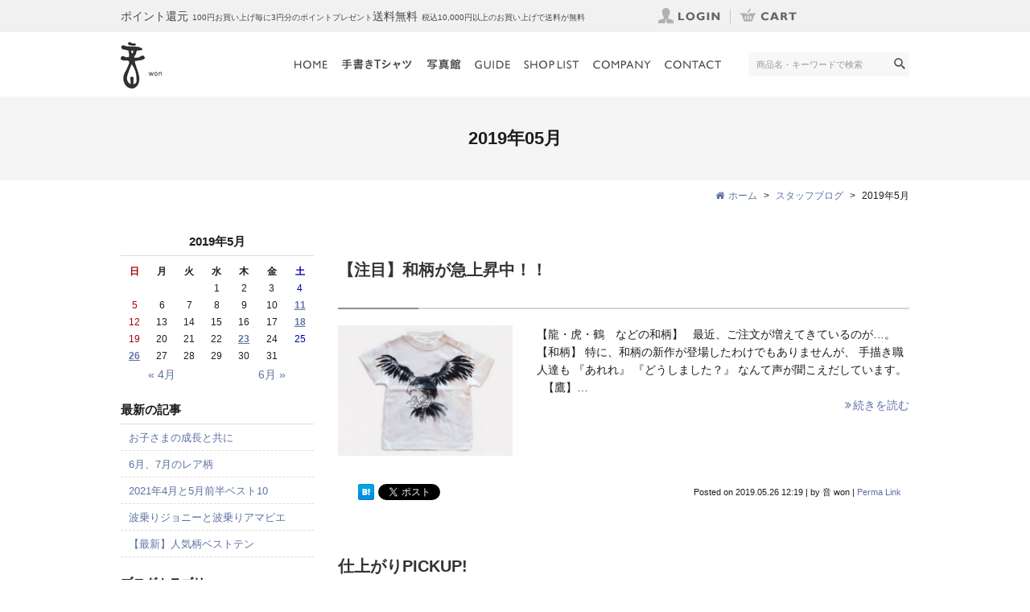

--- FILE ---
content_type: text/html; charset=UTF-8
request_url: https://www.wuta-won.com/2019/05/?post_type=blog
body_size: 52154
content:
<!DOCTYPE html>
<html lang="ja">
<head>
<meta charset="utf-8">
<meta name="author" content="音 won" />
<meta name="keywords" content="手描きTシャツ,手書きTシャツ,手書きロンパース,オリジナルTシャツ,出産祝い,子供服,セレクトショップ" />

<meta property="og:image" content="https://www.wuta-won.com/images/common/site-logo.png" />
<title>  2019年05月 | 手描きTシャツの音、雅楽、WASH｜出産祝いや、誕生日のプレゼントに手描きTシャツ(手書きTシャツ)の通販。</title>
<link rel="alternate" type="application/atom+xml" title="Recent Entries" href="https://www.wuta-won.com/feed/atom/" />
<link rel="stylesheet" type="text/css" href="//maxcdn.bootstrapcdn.com/font-awesome/4.7.0/css/font-awesome.min.css" />
<link rel="stylesheet" type="text/css" href="https://www.wuta-won.com/cwp/wp-content/themes/default/style.css" />
<link rel='dns-prefetch' href='//s.w.org' />
		<script type="text/javascript">
			window._wpemojiSettings = {"baseUrl":"https:\/\/s.w.org\/images\/core\/emoji\/2.2.1\/72x72\/","ext":".png","svgUrl":"https:\/\/s.w.org\/images\/core\/emoji\/2.2.1\/svg\/","svgExt":".svg","source":{"concatemoji":"https:\/\/www.wuta-won.com\/cwp\/wp-includes\/js\/wp-emoji-release.min.js?ver=4.7.5"}};
			!function(a,b,c){function d(a){var b,c,d,e,f=String.fromCharCode;if(!k||!k.fillText)return!1;switch(k.clearRect(0,0,j.width,j.height),k.textBaseline="top",k.font="600 32px Arial",a){case"flag":return k.fillText(f(55356,56826,55356,56819),0,0),!(j.toDataURL().length<3e3)&&(k.clearRect(0,0,j.width,j.height),k.fillText(f(55356,57331,65039,8205,55356,57096),0,0),b=j.toDataURL(),k.clearRect(0,0,j.width,j.height),k.fillText(f(55356,57331,55356,57096),0,0),c=j.toDataURL(),b!==c);case"emoji4":return k.fillText(f(55357,56425,55356,57341,8205,55357,56507),0,0),d=j.toDataURL(),k.clearRect(0,0,j.width,j.height),k.fillText(f(55357,56425,55356,57341,55357,56507),0,0),e=j.toDataURL(),d!==e}return!1}function e(a){var c=b.createElement("script");c.src=a,c.defer=c.type="text/javascript",b.getElementsByTagName("head")[0].appendChild(c)}var f,g,h,i,j=b.createElement("canvas"),k=j.getContext&&j.getContext("2d");for(i=Array("flag","emoji4"),c.supports={everything:!0,everythingExceptFlag:!0},h=0;h<i.length;h++)c.supports[i[h]]=d(i[h]),c.supports.everything=c.supports.everything&&c.supports[i[h]],"flag"!==i[h]&&(c.supports.everythingExceptFlag=c.supports.everythingExceptFlag&&c.supports[i[h]]);c.supports.everythingExceptFlag=c.supports.everythingExceptFlag&&!c.supports.flag,c.DOMReady=!1,c.readyCallback=function(){c.DOMReady=!0},c.supports.everything||(g=function(){c.readyCallback()},b.addEventListener?(b.addEventListener("DOMContentLoaded",g,!1),a.addEventListener("load",g,!1)):(a.attachEvent("onload",g),b.attachEvent("onreadystatechange",function(){"complete"===b.readyState&&c.readyCallback()})),f=c.source||{},f.concatemoji?e(f.concatemoji):f.wpemoji&&f.twemoji&&(e(f.twemoji),e(f.wpemoji)))}(window,document,window._wpemojiSettings);
		</script>
		<style type="text/css">
img.wp-smiley,
img.emoji {
	display: inline !important;
	border: none !important;
	box-shadow: none !important;
	height: 1em !important;
	width: 1em !important;
	margin: 0 .07em !important;
	vertical-align: -0.1em !important;
	background: none !important;
	padding: 0 !important;
}
</style>
<link rel='stylesheet' id='contact-form-7-css'  href='https://www.wuta-won.com/cwp/wp-content/plugins/contact-form-7/includes/css/styles.css?ver=4.7' type='text/css' media='all' />
<script type='text/javascript' src='https://www.wuta-won.com/cwp/wp-includes/js/jquery/jquery.js?ver=1.12.4'></script>
<script type='text/javascript' src='https://www.wuta-won.com/cwp/wp-includes/js/jquery/jquery-migrate.min.js?ver=1.4.1'></script>
<!-- Global site tag (gtag.js) - Google Analytics -->
<script async src="https://www.googletagmanager.com/gtag/js?id=UA-45183534-45"></script>
<script>
  window.dataLayer = window.dataLayer || [];
  function gtag(){dataLayer.push(arguments);}
  gtag('js', new Date());

  gtag('config', 'UA-45183534-45');
</script>

<meta name="google-site-verification" content="Cljwo_y1OoRWs6Q1CgSabqEXNOMfXJBmHco26Pp0wts" />

<!-- Google tag (gtag.js) -->
<script async src="https://www.googletagmanager.com/gtag/js?id=G-XT5F6E1YEZ"></script>
<script>
  window.dataLayer = window.dataLayer || [];
  function gtag(){dataLayer.push(arguments);}
  gtag('js', new Date());

  gtag('config', 'G-XT5F6E1YEZ');
</script>
<script type="text/javascript" charset="utf-8" src="//maps.google.com/maps/api/js?key=AIzaSyDbbx5kEOn1amvhsE_Y9HP8GJ6bznC7PZY"></script>
<script type="text/javascript" charset="utf-8" src="//ajaxzip3.github.io/ajaxzip3.js"></script>
<script type="text/javascript" charset="utf-8" src="/shadowbox/shadowbox.js"></script>
<script type="text/javascript" charset="utf-8" src="/js/common/jquery.easing.1.3.js"></script>
<script type="text/javascript" charset="utf-8" src="/js/common/jquery.matchHeight.js"></script>
<script type="text/javascript" charset="utf-8" src="/js/common/slick.js"></script>
<script type="text/javascript" charset="utf-8" src="/js/default/jquery.rollOver.js"></script>
<script type="text/javascript" charset="utf-8" src="/js/default/jquery.droppy.js"></script>
<script type="text/javascript" charset="utf-8" src="/js/default/jquery.mousewheel.js"></script>
<script type="text/javascript" charset="utf-8" src="/js/default/jquery.customScroll.js"></script>
<script type="text/javascript" charset="utf-8" src="/js/common/common.js"></script>
<script type="text/javascript" charset="utf-8" src="/js/default/theme.js"></script>

<link rel="stylesheet" type="text/css" href="/shop/css/default/shop.css" />
<script type="text/javascript" charset="utf-8" src="/shop/js/common/site.js"></script>
<script type="text/javascript" charset="utf-8" src="/shop/js/common/products.js"></script>
<script type="text/javascript" charset="utf-8" src="/shop/js/default/jquery.slideImage.js"></script>
</head>
<body class="archive date post-type-archive post-type-archive-blog template-type-blog default">
		<div id="fb-root"></div>
		<script>
		(function(d, s, id) {
			var js, fjs = d.getElementsByTagName(s)[0];
			if (d.getElementById(id)) return;
			js = d.createElement(s); js.id = id;
			js.src = "//connect.facebook.net/ja_JP/sdk.js#xfbml=1&version=v2.5&appId=592969907455373";
			fjs.parentNode.insertBefore(js, fjs);
		}(document, 'script', 'facebook-jssdk'));
		</script>    

<div id="container">
	<div id="container-inner">
		<header id="header">
            <div id="header-upper">
                <div id="header-upper-inner">
                	<div class="header-notice"><span>ポイント還元</span>100円お買い上げ毎に3円分のポイントプレゼント<span>送料無料</span>税込10,000円以上のお買い上げで送料が無料</div>		
                <div class="header-shopparts">
                    <ul class="header-shopparts-list clearfix">
                        <li class="header-shopparts-list-item"><a href="/shop/mypage/login.php"><img src="/images/default/header-login.png" alt="会員ログイン・登録" /></a></li>
                        <li class="header-shopparts-list-item"><a href="/shop/cart/"><img src="/images/default/header-cart.png" alt="レジに進む" /></a></li>
                    </ul>
                </div>		
                <div class="header-sns">
                    <ul class="header-sns-list clearfix">
                        <!--<li class="header-sns-list-item"><a href="/"><img src="/images/default/header-fb.png" alt="FACEBOOK" /></a></li>
                        <li class="header-sns-list-item"><a href="/"><img src="/images/default/header-insta.png" alt="Instagram" /></a></li>
                        <li class="header-sns-list-item"><a href="https://page.line.me/wuta-won"><img src="/images/default/header-line.png" alt="LINE@" /></a></li>-->
                    </ul>
                </div>
            </div>
        
            </div>
			            <div id="header-lower">
                <div id="header-lower-inner">
                						<div class="header-logo"><a href="/"><img src="/images/default/header-logo.png" alt="手描きTシャツの音、雅楽、WASH｜出産祝いや、誕生日のプレゼントに手描きTシャツ(手書きTシャツ)の通販。" /></a></div>
                    <nav class="gnav">
                        <ul class="gnav-list">
                            <li><a href="/"><img src="/images/default/gnav01.png" alt="HOME" /></a></li>
                            <li><a href="/won/"><img src="/images/default/gnav02.png" alt="手書きTシャツ" /></a></li>
                            <!--<li><a href="/wash/"><img src="/images/default/gnav03.png" alt="セレクトアイテム" /></a></li>-->
                            <li><a href="/contents/category/photo-studio/"><img src="/images/default/gnav04.png" alt="写真館" /></a></li>
                            <li><a href="javascript:void(0)"><img src="/images/default/gnav05.png" alt="GUIDE" /></a>
                            	<ul>
                                	<li><a href="/contents/category/handwritten-t-shirt/">手書きTシャツ</a></li>
                                	<!--<li><a href="/contents/category/select-item/">セレクトアイテム</a></li>-->
                                </ul>
                            </li>
                            <li><a href="/contents/category/shopinfo/"><img src="/images/default/gnav06.png" alt="SHOP LIST" /></a></li>
                            <li><a href="/contents/category/about/"><img src="/images/default/gnav07.png" alt="COMPANY" /></a></li>
                            <li><a href="/contents/category/contact/"><img src="/images/default/gnav08.png" alt="CONTACT" /></a></li>
                        </ul>
                    </nav>
                                        <div class="header-search"><div class="search-products">
<div class="search-products-inner">

<form name="search_form" id="search_form" method="get" action="/shop/products/list.php">
<input type="hidden" name="transactionid" value="def810c00792e1cfb83fd4b43ea28dcd3536e5e2" />

<input type="text" name="name" value="" class="input-text" placeholder="商品名・キーワードで検索" />
<div class="shop-sideparts-btn"><span class="SHOP_BTN_HOVER"><input type="image" src="/images/default/header-search-btn.png" alt="検索" name="search" /></span></div>

</form>

</div></div><!-- .shop-sideparts --></div>
                </div>
            </div>
		</header>

		        	<div class="page-title-area"></div>
		
		<div id="content">
        				<div id="content-inner" class="clearfix">
				<div class="clearfix"><div class="breadcrumb-wrap clearfix"><ul class="breadcrumb"><li class="home breadcrumb-item"><a href="https://www.wuta-won.com/"><span>ホーム</span></a></li><li class="breadcrumb-item"><a href="https://www.wuta-won.com/blog/"><span>スタッフブログ</span></a></li><li class="breadcrumb-item">2019年5月</span></li></ul></div></div>
<div id="main">
	<div id="main-inner">

		<h1 class="page-title">  2019年05月</h1>
									<article id="post-2793">

					<div class="entry-content clearfix">
						<h2><a href="https://www.wuta-won.com/blog/post_70/">【注目】和柄が急上昇中！！</a></h2>
						<div class="row">
															<div class="col-sm-4 mb5">
									<a href="https://www.wuta-won.com/blog/post_70/"><img src="https://www.wuta-won.com/images/thumb/cwp/wp-content/uploads/2019/05/2019526123050-thumb-300x224-2766-600x.jpg" alt="【注目】和柄が急上昇中！！" /></a>
								</div>
														<div class="col-sm-8">
								【龍・虎・鶴　などの和柄】   最近、ご注文が増えてきているのが…。 【和柄】 特に、和柄の新作が登場したわけでもありませんが、 手描き職人達も 『あれれ』 『どうしました？』 なんて声が聞こえだしています。   【鷹】&#8230;<div class="text-xs-right"><a class="read-more" href="https://www.wuta-won.com/blog/post_70/"><i class="fa fa-angle-double-right"></i>続きを読む</a></div>							</div>
						</div>
					</div>

					<div class="entry-footer row">
						<div class="bookmarks col-sm-6 clearfix">
									<div class="bookmarks-btn hatena"><a href="http://b.hatena.ne.jp/entry/https://www.wuta-won.com/blog/post_70/" class="hatena-bookmark-button" data-hatena-bookmark-title="【注目】和柄が急上昇中！！" data-hatena-bookmark-layout="simple" title="このエントリーをはてなブックマークに追加"><img src="//b.st-hatena.com/images/entry-button/button-only.gif" alt="このエントリーをはてなブックマークに追加" width="20" height="20" style="border: none;" /></a></div><!-- .hatena -->
		<div class="bookmarks-btn google"><div class="g-plusone" data-size="medium" data-annotation="none" data-href="https://www.wuta-won.com/blog/post_70/"></div></div><!-- .google -->
		<div class="bookmarks-btn twitter"><a href="https://twitter.com/share" class="twitter-share-button" data-url="https://www.wuta-won.com/blog/post_70/" data-lang="ja" data-count="none">ツイート</a></div><!-- .twitter -->
		<div class="bookmarks-btn facebook"><div class="fb-like" data-href="https://www.wuta-won.com/blog/post_70/" data-layout="button_count" data-action="like" data-show-faces="false" data-share="false"></div></div><!-- .facebook -->						</div>

						<div class="entry-meta col-sm-6 clearfix">
							<span class="posted-on">Posted on <time class="entry-date published" datetime="2019-05-26T12:19:42+00:00">2019.05.26 12:19</time></span> | <span class="byline"> by <span class="author vcard">音 won</span></span> | <span class="permalink"><a href="https://www.wuta-won.com/blog/post_70/" rel="bookmark">Perma Link</a></span>						</div>
					</div>
				</article>
							<article id="post-2794">

					<div class="entry-content clearfix">
						<h2><a href="https://www.wuta-won.com/blog/pickup_200/">仕上がりPICKUP!</a></h2>
						<div class="row">
															<div class="col-sm-4 mb5">
									<a href="https://www.wuta-won.com/blog/pickup_200/"><img src="https://www.wuta-won.com/images/thumb/cwp/wp-content/uploads/2019/05/20195231242-600x.jpg" alt="仕上がりPICKUP!" /></a>
								</div>
														<div class="col-sm-8">
								  仕上がりPICKです   2点ご注文頂きました   埼玉都　M様 昇龍 柄   やまぶき獅子 柄     6点ご注文頂きました 福岡県　U様 ファンキーライオン 柄     もうすぐお届けできます。 楽しみにお待ちく&#8230;<div class="text-xs-right"><a class="read-more" href="https://www.wuta-won.com/blog/pickup_200/"><i class="fa fa-angle-double-right"></i>続きを読む</a></div>							</div>
						</div>
					</div>

					<div class="entry-footer row">
						<div class="bookmarks col-sm-6 clearfix">
									<div class="bookmarks-btn hatena"><a href="http://b.hatena.ne.jp/entry/https://www.wuta-won.com/blog/pickup_200/" class="hatena-bookmark-button" data-hatena-bookmark-title="仕上がりPICKUP!" data-hatena-bookmark-layout="simple" title="このエントリーをはてなブックマークに追加"><img src="//b.st-hatena.com/images/entry-button/button-only.gif" alt="このエントリーをはてなブックマークに追加" width="20" height="20" style="border: none;" /></a></div><!-- .hatena -->
		<div class="bookmarks-btn google"><div class="g-plusone" data-size="medium" data-annotation="none" data-href="https://www.wuta-won.com/blog/pickup_200/"></div></div><!-- .google -->
		<div class="bookmarks-btn twitter"><a href="https://twitter.com/share" class="twitter-share-button" data-url="https://www.wuta-won.com/blog/pickup_200/" data-lang="ja" data-count="none">ツイート</a></div><!-- .twitter -->
		<div class="bookmarks-btn facebook"><div class="fb-like" data-href="https://www.wuta-won.com/blog/pickup_200/" data-layout="button_count" data-action="like" data-show-faces="false" data-share="false"></div></div><!-- .facebook -->						</div>

						<div class="entry-meta col-sm-6 clearfix">
							<span class="posted-on">Posted on <time class="entry-date published" datetime="2019-05-23T12:02:11+00:00">2019.05.23 12:02</time></span> | <span class="byline"> by <span class="author vcard">音 won</span></span> | <span class="permalink"><a href="https://www.wuta-won.com/blog/pickup_200/" rel="bookmark">Perma Link</a></span>						</div>
					</div>
				</article>
							<article id="post-2795">

					<div class="entry-content clearfix">
						<h2><a href="https://www.wuta-won.com/blog/pickup_199/">仕上がりPICKUP!</a></h2>
						<div class="row">
															<div class="col-sm-4 mb5">
									<a href="https://www.wuta-won.com/blog/pickup_199/"><img src="https://www.wuta-won.com/images/thumb/cwp/wp-content/uploads/2019/05/2019518114229-600x.jpg" alt="仕上がりPICKUP!" /></a>
								</div>
														<div class="col-sm-8">
								  仕上がりPICKです   4枚ご注文頂きました   東京都　T様 ちいさな魚たち(カラフル）柄   もうすぐお届けできます。 楽しみにお待ちください							</div>
						</div>
					</div>

					<div class="entry-footer row">
						<div class="bookmarks col-sm-6 clearfix">
									<div class="bookmarks-btn hatena"><a href="http://b.hatena.ne.jp/entry/https://www.wuta-won.com/blog/pickup_199/" class="hatena-bookmark-button" data-hatena-bookmark-title="仕上がりPICKUP!" data-hatena-bookmark-layout="simple" title="このエントリーをはてなブックマークに追加"><img src="//b.st-hatena.com/images/entry-button/button-only.gif" alt="このエントリーをはてなブックマークに追加" width="20" height="20" style="border: none;" /></a></div><!-- .hatena -->
		<div class="bookmarks-btn google"><div class="g-plusone" data-size="medium" data-annotation="none" data-href="https://www.wuta-won.com/blog/pickup_199/"></div></div><!-- .google -->
		<div class="bookmarks-btn twitter"><a href="https://twitter.com/share" class="twitter-share-button" data-url="https://www.wuta-won.com/blog/pickup_199/" data-lang="ja" data-count="none">ツイート</a></div><!-- .twitter -->
		<div class="bookmarks-btn facebook"><div class="fb-like" data-href="https://www.wuta-won.com/blog/pickup_199/" data-layout="button_count" data-action="like" data-show-faces="false" data-share="false"></div></div><!-- .facebook -->						</div>

						<div class="entry-meta col-sm-6 clearfix">
							<span class="posted-on">Posted on <time class="entry-date published" datetime="2019-05-18T11:41:15+00:00">2019.05.18 11:41</time></span> | <span class="byline"> by <span class="author vcard">音 won</span></span> | <span class="permalink"><a href="https://www.wuta-won.com/blog/pickup_199/" rel="bookmark">Perma Link</a></span>						</div>
					</div>
				</article>
							<article id="post-2796">

					<div class="entry-content clearfix">
						<h2><a href="https://www.wuta-won.com/blog/pickup_198/">仕上がりPICKUP!</a></h2>
						<div class="row">
															<div class="col-sm-4 mb5">
									<a href="https://www.wuta-won.com/blog/pickup_198/"><img src="https://www.wuta-won.com/images/thumb/cwp/wp-content/uploads/2019/05/2019512103859-600x.jpg" alt="仕上がりPICKUP!" /></a>
								</div>
														<div class="col-sm-8">
								  仕上がりPICKです 新柄   3枚ご注文頂きました 京都府　Ｏ様 ぼくらはみんな生きている 柄   もうすぐお届けできます。 楽しみにお待ちください							</div>
						</div>
					</div>

					<div class="entry-footer row">
						<div class="bookmarks col-sm-6 clearfix">
									<div class="bookmarks-btn hatena"><a href="http://b.hatena.ne.jp/entry/https://www.wuta-won.com/blog/pickup_198/" class="hatena-bookmark-button" data-hatena-bookmark-title="仕上がりPICKUP!" data-hatena-bookmark-layout="simple" title="このエントリーをはてなブックマークに追加"><img src="//b.st-hatena.com/images/entry-button/button-only.gif" alt="このエントリーをはてなブックマークに追加" width="20" height="20" style="border: none;" /></a></div><!-- .hatena -->
		<div class="bookmarks-btn google"><div class="g-plusone" data-size="medium" data-annotation="none" data-href="https://www.wuta-won.com/blog/pickup_198/"></div></div><!-- .google -->
		<div class="bookmarks-btn twitter"><a href="https://twitter.com/share" class="twitter-share-button" data-url="https://www.wuta-won.com/blog/pickup_198/" data-lang="ja" data-count="none">ツイート</a></div><!-- .twitter -->
		<div class="bookmarks-btn facebook"><div class="fb-like" data-href="https://www.wuta-won.com/blog/pickup_198/" data-layout="button_count" data-action="like" data-show-faces="false" data-share="false"></div></div><!-- .facebook -->						</div>

						<div class="entry-meta col-sm-6 clearfix">
							<span class="posted-on">Posted on <time class="entry-date published" datetime="2019-05-11T19:36:47+00:00">2019.05.11 19:36</time></span> | <span class="byline"> by <span class="author vcard">音 won</span></span> | <span class="permalink"><a href="https://www.wuta-won.com/blog/pickup_198/" rel="bookmark">Perma Link</a></span>						</div>
					</div>
				</article>
			
					
	</div>
</div>
				<div id="sidebar">
	<div id="sidebar-inner">
		<div class="blog-nav-group clearfix">

	<div class="blog-nav">
		<table id="wp-calendar">
	<caption>2019年5月</caption>
	<thead>
	<tr>
		<th scope="col" title="日曜日">日</th>
		<th scope="col" title="月曜日">月</th>
		<th scope="col" title="火曜日">火</th>
		<th scope="col" title="水曜日">水</th>
		<th scope="col" title="木曜日">木</th>
		<th scope="col" title="金曜日">金</th>
		<th scope="col" title="土曜日">土</th>
	</tr>
	</thead>
 
	<tfoot>
	<tr>
		<td colspan="3" id="prev"><a href="https://www.wuta-won.com/2019/04/?post_type=blog" title="View posts for 4月 2019">&laquo; 4月</a></td>
		<td class="pad">&nbsp;</td>
		<td colspan="3" id="next"><a href="https://www.wuta-won.com/2019/06/?post_type=blog" title="View posts for 6月 2019">6月 &raquo;</a></td>
	</tr>
	</tfoot>
 
	<tbody>
	<tr>
		<td colspan="3" class="pad">&nbsp;</td><td>1</td><td>2</td><td>3</td><td>4</td>
	</tr>
	<tr>
		<td>5</td><td>6</td><td>7</td><td>8</td><td>9</td><td>10</td><td><a href="https://www.wuta-won.com/2019/05/11/?post_type=blog" title="仕上がりPICKUP!">11</a></td>
	</tr>
	<tr>
		<td>12</td><td>13</td><td>14</td><td>15</td><td>16</td><td>17</td><td><a href="https://www.wuta-won.com/2019/05/18/?post_type=blog" title="仕上がりPICKUP!">18</a></td>
	</tr>
	<tr>
		<td>19</td><td>20</td><td>21</td><td>22</td><td><a href="https://www.wuta-won.com/2019/05/23/?post_type=blog" title="仕上がりPICKUP!">23</a></td><td>24</td><td>25</td>
	</tr>
	<tr>
		<td><a href="https://www.wuta-won.com/2019/05/26/?post_type=blog" title="【注目】和柄が急上昇中！！">26</a></td><td>27</td><td>28</td><td>29</td><td>30</td><td>31</td>
		<td class="pad" colspan="1">&nbsp;</td>
	</tr>
	</tbody>
	</table>	</div>

	<nav class="common-nav blog-nav">
		<h2>最新の記事</h2>
		<ul>
															<li><a href="https://www.wuta-won.com/blog/11977/">お子さまの成長と共に</a></li>
									<li><a href="https://www.wuta-won.com/blog/10186/">6月、7月のレア柄</a></li>
									<li><a href="https://www.wuta-won.com/blog/9627/">2021年4月と5月前半ベスト10</a></li>
									<li><a href="https://www.wuta-won.com/blog/9211/">波乗りジョニーと波乗りアマビエ</a></li>
									<li><a href="https://www.wuta-won.com/blog/8892/">【最新】人気柄ベストテン</a></li>
									</ul>
	</nav>

	<nav class="common-nav blog-nav">
		<h2>ブログカテゴリ</h2>
		<ul>
				<li class="cat-item cat-item-131"><a href="https://www.wuta-won.com/blog/category/%e3%82%ab%e3%83%95%e3%82%a7%e3%82%bf%e3%82%a4%e3%83%a0/" >カフェタイム</a> (4)
</li>
	<li class="cat-item cat-item-130"><a href="https://www.wuta-won.com/blog/category/%e3%82%a4%e3%83%99%e3%83%b3%e3%83%88%e6%83%85%e5%a0%b1/" >イベント情報</a> (11)
</li>
	<li class="cat-item cat-item-129"><a href="https://www.wuta-won.com/blog/category/%e3%83%91%e3%83%bc%e3%83%88%e3%83%8a%e3%83%bc%e3%82%b7%e3%83%a7%e3%83%83%e3%83%97/" >パートナーショップ</a> (4)
</li>
	<li class="cat-item cat-item-125"><a href="https://www.wuta-won.com/blog/category/%e5%8f%96%e6%89%b1%e3%81%84%e5%ba%97%e8%88%97/" >取扱い店舗</a> (16)
</li>
	<li class="cat-item cat-item-114"><a href="https://www.wuta-won.com/blog/category/konishike%e6%b1%a0%e7%94%b0%e5%ba%97/" >KONISHIKE池田店</a> (27)
</li>
	<li class="cat-item cat-item-115"><a href="https://www.wuta-won.com/blog/category/okudak%e4%ba%8c%e6%9d%a1%e5%ba%97/" >OKUDAK二条店</a> (15)
</li>
	<li class="cat-item cat-item-116"><a href="https://www.wuta-won.com/blog/category/wash%e7%94%b2%e5%ad%90%e5%9c%92%e5%ba%97/" >WASH甲子園店</a> (49)
</li>
	<li class="cat-item cat-item-117"><a href="https://www.wuta-won.com/blog/category/won%e4%ba%ac%e9%83%bd%e5%ba%97/" >WON京都店</a> (49)
</li>
	<li class="cat-item cat-item-118"><a href="https://www.wuta-won.com/blog/category/won%e5%8d%97%e8%8d%89%e6%b4%a5%e5%ba%97/" >WON南草津店</a> (47)
</li>
	<li class="cat-item cat-item-119"><a href="https://www.wuta-won.com/blog/category/wuta%e3%81%82%e3%81%b9%e3%81%ae%e3%82%ad%e3%83%a5%e3%83%bc%e3%82%ba%e3%83%a2%e3%83%bc%e3%83%ab%e5%ba%97/" >WUTAあべのキューズモール店</a> (44)
</li>
	<li class="cat-item cat-item-122"><a href="https://www.wuta-won.com/blog/category/%e9%9f%b3%e6%9e%9a%e6%96%b9t-site%e5%ba%97/" >音枚方T-SITE店</a> (25)
</li>
	<li class="cat-item cat-item-123"><a href="https://www.wuta-won.com/blog/category/%ef%bd%93%ef%bd%85%ef%bd%93%ef%bd%93%ef%bd%89%ef%bd%8f%ef%bd%8e%ef%bd%93%e7%a5%9e%e6%88%b8%e5%ba%97/" >ＳＥＳＳＩＯＮＳ神戸店</a> (40)
</li>
	<li class="cat-item cat-item-128"><a href="https://www.wuta-won.com/blog/category/wuta%e5%a4%a7%e6%b4%a5%e3%83%91%e3%83%ab%e3%82%b3%e5%ba%97/" >WUTA大津パルコ店</a> (17)
</li>
	<li class="cat-item cat-item-126"><a href="https://www.wuta-won.com/blog/category/area2%e4%ba%ac%e9%83%bd%e4%ba%8c%e6%9d%a1%e5%ba%97/" >AREA2京都二条店</a> (31)
</li>
	<li class="cat-item cat-item-121"><a href="https://www.wuta-won.com/blog/category/%e6%96%b0%e4%bd%9c/" >新作</a> (26)
</li>
	<li class="cat-item cat-item-127"><a href="https://www.wuta-won.com/blog/category/design-studio-on-works/" >Design Studio On Works</a> (18)
</li>
	<li class="cat-item cat-item-112"><a href="https://www.wuta-won.com/blog/category/%e6%89%8b%e6%8f%8f%e3%81%8d%e3%81%82%e3%82%8c%e3%81%93%e3%82%8c/" >手描きあれこれ</a> (263)
</li>
	<li class="cat-item cat-item-124"><a href="https://www.wuta-won.com/blog/category/%e3%83%a2%e3%83%88%e3%83%99%e3%83%ad/" >モトベロ</a> (7)
</li>
	<li class="cat-item cat-item-113"><a href="https://www.wuta-won.com/blog/category/%e9%9f%b3%e3%83%8b%e3%83%a5%e3%83%bc%e3%82%b9/" >音ニュース</a> (242)
</li>
	<li class="cat-item cat-item-120"><a href="https://www.wuta-won.com/blog/category/%e3%81%9d%e3%81%ae%e4%bb%96/" >その他</a> (19)
</li>
		</ul>
	</nav>

	<nav class="common-nav blog-nav">
		<h2>月別アーカイブ</h2>
		<ul>
				<li><a href='https://www.wuta-won.com/2021/11/?post_type=blog'>2021年11月</a>&nbsp;(1)</li>
	<li><a href='https://www.wuta-won.com/2021/07/?post_type=blog'>2021年7月</a>&nbsp;(1)</li>
	<li><a href='https://www.wuta-won.com/2021/05/?post_type=blog'>2021年5月</a>&nbsp;(1)</li>
	<li><a href='https://www.wuta-won.com/2021/04/?post_type=blog'>2021年4月</a>&nbsp;(1)</li>
	<li><a href='https://www.wuta-won.com/2021/02/?post_type=blog'>2021年2月</a>&nbsp;(2)</li>
	<li><a href='https://www.wuta-won.com/2021/01/?post_type=blog'>2021年1月</a>&nbsp;(1)</li>
	<li><a href='https://www.wuta-won.com/2020/10/?post_type=blog'>2020年10月</a>&nbsp;(2)</li>
	<li><a href='https://www.wuta-won.com/2020/07/?post_type=blog'>2020年7月</a>&nbsp;(2)</li>
	<li><a href='https://www.wuta-won.com/2020/06/?post_type=blog'>2020年6月</a>&nbsp;(6)</li>
	<li><a href='https://www.wuta-won.com/2020/05/?post_type=blog'>2020年5月</a>&nbsp;(2)</li>
	<li><a href='https://www.wuta-won.com/2020/04/?post_type=blog'>2020年4月</a>&nbsp;(6)</li>
	<li><a href='https://www.wuta-won.com/2020/03/?post_type=blog'>2020年3月</a>&nbsp;(1)</li>
	<li><a href='https://www.wuta-won.com/2019/08/?post_type=blog'>2019年8月</a>&nbsp;(2)</li>
	<li><a href='https://www.wuta-won.com/2019/07/?post_type=blog'>2019年7月</a>&nbsp;(4)</li>
	<li><a href='https://www.wuta-won.com/2019/06/?post_type=blog'>2019年6月</a>&nbsp;(13)</li>
	<li><a href='https://www.wuta-won.com/2019/05/?post_type=blog'>2019年5月</a>&nbsp;(4)</li>
	<li><a href='https://www.wuta-won.com/2019/04/?post_type=blog'>2019年4月</a>&nbsp;(8)</li>
	<li><a href='https://www.wuta-won.com/2019/03/?post_type=blog'>2019年3月</a>&nbsp;(7)</li>
	<li><a href='https://www.wuta-won.com/2019/02/?post_type=blog'>2019年2月</a>&nbsp;(4)</li>
	<li><a href='https://www.wuta-won.com/2019/01/?post_type=blog'>2019年1月</a>&nbsp;(7)</li>
	<li><a href='https://www.wuta-won.com/2018/12/?post_type=blog'>2018年12月</a>&nbsp;(8)</li>
	<li><a href='https://www.wuta-won.com/2018/11/?post_type=blog'>2018年11月</a>&nbsp;(6)</li>
	<li><a href='https://www.wuta-won.com/2018/10/?post_type=blog'>2018年10月</a>&nbsp;(10)</li>
	<li><a href='https://www.wuta-won.com/2018/09/?post_type=blog'>2018年9月</a>&nbsp;(16)</li>
	<li><a href='https://www.wuta-won.com/2018/08/?post_type=blog'>2018年8月</a>&nbsp;(6)</li>
	<li><a href='https://www.wuta-won.com/2018/07/?post_type=blog'>2018年7月</a>&nbsp;(5)</li>
	<li><a href='https://www.wuta-won.com/2018/06/?post_type=blog'>2018年6月</a>&nbsp;(6)</li>
	<li><a href='https://www.wuta-won.com/2018/05/?post_type=blog'>2018年5月</a>&nbsp;(13)</li>
	<li><a href='https://www.wuta-won.com/2018/04/?post_type=blog'>2018年4月</a>&nbsp;(8)</li>
	<li><a href='https://www.wuta-won.com/2018/03/?post_type=blog'>2018年3月</a>&nbsp;(7)</li>
	<li><a href='https://www.wuta-won.com/2018/02/?post_type=blog'>2018年2月</a>&nbsp;(7)</li>
	<li><a href='https://www.wuta-won.com/2018/01/?post_type=blog'>2018年1月</a>&nbsp;(6)</li>
	<li><a href='https://www.wuta-won.com/2017/12/?post_type=blog'>2017年12月</a>&nbsp;(7)</li>
	<li><a href='https://www.wuta-won.com/2017/11/?post_type=blog'>2017年11月</a>&nbsp;(8)</li>
	<li><a href='https://www.wuta-won.com/2017/10/?post_type=blog'>2017年10月</a>&nbsp;(8)</li>
	<li><a href='https://www.wuta-won.com/2017/09/?post_type=blog'>2017年9月</a>&nbsp;(7)</li>
	<li><a href='https://www.wuta-won.com/2017/08/?post_type=blog'>2017年8月</a>&nbsp;(6)</li>
	<li><a href='https://www.wuta-won.com/2017/07/?post_type=blog'>2017年7月</a>&nbsp;(9)</li>
	<li><a href='https://www.wuta-won.com/2017/06/?post_type=blog'>2017年6月</a>&nbsp;(8)</li>
	<li><a href='https://www.wuta-won.com/2017/05/?post_type=blog'>2017年5月</a>&nbsp;(10)</li>
	<li><a href='https://www.wuta-won.com/2017/04/?post_type=blog'>2017年4月</a>&nbsp;(8)</li>
	<li><a href='https://www.wuta-won.com/2017/03/?post_type=blog'>2017年3月</a>&nbsp;(5)</li>
	<li><a href='https://www.wuta-won.com/2017/02/?post_type=blog'>2017年2月</a>&nbsp;(3)</li>
	<li><a href='https://www.wuta-won.com/2017/01/?post_type=blog'>2017年1月</a>&nbsp;(3)</li>
	<li><a href='https://www.wuta-won.com/2016/12/?post_type=blog'>2016年12月</a>&nbsp;(5)</li>
	<li><a href='https://www.wuta-won.com/2016/11/?post_type=blog'>2016年11月</a>&nbsp;(4)</li>
	<li><a href='https://www.wuta-won.com/2016/10/?post_type=blog'>2016年10月</a>&nbsp;(4)</li>
	<li><a href='https://www.wuta-won.com/2016/09/?post_type=blog'>2016年9月</a>&nbsp;(5)</li>
	<li><a href='https://www.wuta-won.com/2016/08/?post_type=blog'>2016年8月</a>&nbsp;(2)</li>
	<li><a href='https://www.wuta-won.com/2016/07/?post_type=blog'>2016年7月</a>&nbsp;(2)</li>
	<li><a href='https://www.wuta-won.com/2016/06/?post_type=blog'>2016年6月</a>&nbsp;(2)</li>
	<li><a href='https://www.wuta-won.com/2016/05/?post_type=blog'>2016年5月</a>&nbsp;(3)</li>
	<li><a href='https://www.wuta-won.com/2016/04/?post_type=blog'>2016年4月</a>&nbsp;(3)</li>
	<li><a href='https://www.wuta-won.com/2016/03/?post_type=blog'>2016年3月</a>&nbsp;(3)</li>
	<li><a href='https://www.wuta-won.com/2016/02/?post_type=blog'>2016年2月</a>&nbsp;(3)</li>
	<li><a href='https://www.wuta-won.com/2016/01/?post_type=blog'>2016年1月</a>&nbsp;(6)</li>
	<li><a href='https://www.wuta-won.com/2015/12/?post_type=blog'>2015年12月</a>&nbsp;(5)</li>
	<li><a href='https://www.wuta-won.com/2015/09/?post_type=blog'>2015年9月</a>&nbsp;(1)</li>
	<li><a href='https://www.wuta-won.com/2015/08/?post_type=blog'>2015年8月</a>&nbsp;(4)</li>
	<li><a href='https://www.wuta-won.com/2015/07/?post_type=blog'>2015年7月</a>&nbsp;(4)</li>
	<li><a href='https://www.wuta-won.com/2015/06/?post_type=blog'>2015年6月</a>&nbsp;(2)</li>
	<li><a href='https://www.wuta-won.com/2015/04/?post_type=blog'>2015年4月</a>&nbsp;(9)</li>
	<li><a href='https://www.wuta-won.com/2015/03/?post_type=blog'>2015年3月</a>&nbsp;(4)</li>
	<li><a href='https://www.wuta-won.com/2015/02/?post_type=blog'>2015年2月</a>&nbsp;(2)</li>
	<li><a href='https://www.wuta-won.com/2015/01/?post_type=blog'>2015年1月</a>&nbsp;(4)</li>
	<li><a href='https://www.wuta-won.com/2014/12/?post_type=blog'>2014年12月</a>&nbsp;(6)</li>
	<li><a href='https://www.wuta-won.com/2014/11/?post_type=blog'>2014年11月</a>&nbsp;(4)</li>
	<li><a href='https://www.wuta-won.com/2012/09/?post_type=blog'>2012年9月</a>&nbsp;(1)</li>
		</ul>
	</nav>

</div>
        
		<div class="shop-sideparts side-cart">
	<h2><img src="/images/default/side-cart-title.png" alt="CART かごの中身" /></h2>
	<div class="shop-sideparts-inner">

		<p>商品数：0点</p>
		<p>合計(税込)：<span class="price">￥0</span></p>

				
		<div class="shop-sideparts-btn">
			<a href="/shop/cart/"><img src="/images/default/viewcart.png" alt="カートの中を見る" /></a>
		</div>

	</div>
</div>
<!-- .shop-sideparts --><div class="shop-sideparts side-login">
	<h2><img src="/images/default/side-login-title.png" alt="LOGIN 会員ログイン" /></h2>
	<div class="shop-sideparts-inner clearfix">
		<form name="login_form" id="login_form" method="post" action="https://www.wuta-won.com/shop/frontparts/login_check.php" onsubmit="return fnCheckLogin('login_form')">
			<input type="hidden" name="transactionid" value="def810c00792e1cfb83fd4b43ea28dcd3536e5e2" />
			<input type="hidden" name="mode" value="login" />
			<input type="hidden" name="url" value="/shop/products/list.php" />

			
			<dl>
				<dt class="mailadd">メールアドレス</dt>
				<dd><input type="text" name="login_email" value="" style="ime-mode: disabled;" class="form-control form-control-sm" /></dd>
				<dt class="password">パスワード</dt>
				<dd><input type="password" name="login_pass" class="form-control form-control-sm" /></dd>
			</dl>
			<div class="forgot-pass">
				<a href="https://www.wuta-won.com/shop/forgot/" onclick="win01('https://www.wuta-won.com/shop/forgot/','forget','600','400'); return false;" target="_blank">パスワードを忘れた方はこちら</a>
			</div>
			<div class="login-memory">
				<input type="checkbox" name="login_memory" id="login_memory" value="1"  /><label for="login_memory"><span>記憶する</span></label>
			</div>
			<div class="shop-sideparts-btn">
				<a onclick="fnFormModeSubmit('login_form', 'login', '', ''); return false;"><img src="/images/default/login.png" alt="ログイン" /></a>
			</div>
					</form>
	</div>
</div>
<!-- .shop-sideparts --><div class="shop-category">
	<h2><img src="/images/default/shop-category-title.png" alt="CATEGORY" /></h2>
	<div class="shop-category-inner">

<ul id="categorytree"><li id="cat-id1"><span class="level1"><a href="/shop/products/list.php?category_id=1">音 WON<!--(274)--></a></span><ul><li id="cat-id460"><span class="level2"><a href="/shop/products/list.php?category_id=460">ラッピング<!--(3)--></a></span></li><li id="cat-id250"><span class="level2"><a href="/shop/products/list.php?category_id=250">BEST10柄から選ぶ<!--(9)--></a></span></li><li id="cat-id269"><span class="level2"><a href="/shop/products/list.php?category_id=269">チャリティーTから選ぶ<!--(1)--></a></span></li><li id="cat-id247"><span class="level2"><a href="/shop/products/list.php?category_id=247">FAMILY柄から選ぶ<!--(11)--></a></span></li><li id="cat-id263"><span class="level2"><a href="/shop/products/list.php?category_id=263">つながるシリーズ<!--(10)--></a></span></li><li id="cat-id268"><span class="level2"><a href="/shop/products/list.php?category_id=268">太陽、日本、地図、波等から選ぶ<!--(6)--></a></span></li><li id="cat-id245"><span class="level2"><a href="/shop/products/list.php?category_id=245">植物から選ぶ<!--(50)--></a></span><ul><li id="cat-id249"><span class="level3"><a href="/shop/products/list.php?category_id=249">桜から選ぶ<!--(5)--></a></span></li><li id="cat-id248"><span class="level3"><a href="/shop/products/list.php?category_id=248">ひまわりから選ぶ<!--(6)--></a></span></li></ul></li><li id="cat-id243"><span class="level2"><a href="/shop/products/list.php?category_id=243">動物から選ぶ<!--(146)--></a></span><ul><li id="cat-id262"><span class="level3"><a href="/shop/products/list.php?category_id=262">昆虫(カブトムシ・クワガタなど)<!--(11)--></a></span></li><li id="cat-id261"><span class="level3"><a href="/shop/products/list.php?category_id=261">恐竜<!--(7)--></a></span></li><li id="cat-id260"><span class="level3"><a href="/shop/products/list.php?category_id=260">キリン<!--(4)--></a></span></li><li id="cat-id259"><span class="level3"><a href="/shop/products/list.php?category_id=259">パンダ<!--(12)--></a></span></li><li id="cat-id257"><span class="level3"><a href="/shop/products/list.php?category_id=257">鼠<!--(3)--></a></span></li><li id="cat-id256"><span class="level3"><a href="/shop/products/list.php?category_id=256">猫<!--(3)--></a></span></li><li id="cat-id255"><span class="level3"><a href="/shop/products/list.php?category_id=255">犬<!--(4)--></a></span></li><li id="cat-id254"><span class="level3"><a href="/shop/products/list.php?category_id=254">鯨<!--(6)--></a></span></li><li id="cat-id253"><span class="level3"><a href="/shop/products/list.php?category_id=253">鳥<!--(12)--></a></span></li><li id="cat-id252"><span class="level3"><a href="/shop/products/list.php?category_id=252">龍<!--(10)--></a></span></li><li id="cat-id251"><span class="level3"><a href="/shop/products/list.php?category_id=251">魚<!--(15)--></a></span></li><li id="cat-id244"><span class="level3"><a href="/shop/products/list.php?category_id=244">虎<!--(9)--></a></span></li></ul></li><li id="cat-id258"><span class="level2"><a href="/shop/products/list.php?category_id=258">キャラクター・物語シリーズ<!--(51)--></a></span></li><li id="cat-id246"><span class="level2"><a href="/shop/products/list.php?category_id=246">乗り物から選ぶ<!--(23)--></a></span><ul><li id="cat-id266"><span class="level3"><a href="/shop/products/list.php?category_id=266">お仕事の乗り物<!--(7)--></a></span></li><li id="cat-id265"><span class="level3"><a href="/shop/products/list.php?category_id=265">ヤ<!--(7)--></a></span></li><li id="cat-id264"><span class="level3"><a href="/shop/products/list.php?category_id=264">電車<!--(5)--></a></span></li></ul></li><li id="cat-id267"><span class="level2"><a href="/shop/products/list.php?category_id=267">好物・果物などから選ぶ<!--(13)--></a></span></li><li id="cat-id242"><span class="level2"><a href="/shop/products/list.php?category_id=242">手描きTシャツ・バッグ　画像クリックで注文スタート<!--(274)--></a></span></li></ul></li></ul>
	</div>
</div>
<!-- .shop-category -->        
	</div>
</div>
			</div>
           		</div>
		<!-- /#content -->

		<div class="footer-shoplist">
        	<h2 class="footer-shoplist-title"><img src="/images/default/footer-shoplist-title.png" alt="SHOP LIST 店舗案内" /></h2>
            <div class="footer-shoplist-inner">
                                <ul class="footer-shoplist-list clearfix">
                                            <li class="footer-shoplist-list-item" data-mh="footer-shoplist-list-item">
                        	<div class="footer-shoplist-list-img"><a href="https://www.wuta-won.com/contents/category/ootuatorie/"><img src="https://www.wuta-won.com/cwp/wp-content/uploads/2017/04/ootu.jpg" alt="ootu" /></a></div>
                        	<h3 class="footer-shoplist-list-title"><a href="https://www.wuta-won.com/contents/category/ootuatorie/">雅樂大津アトリエ
（手描き工房）</a></h3>
                        	<div class="footer-shoplist-list-text"><p><span style="font-size: 13px;">滋賀県大津市丸の内町3－40</span><br />
 <span style="font-size: 13px;"> TEL:077-525-4933</span></p>
<p><span style="font-size: 13px;">営業時間</span><br />
 <span style="font-size: 13px;"> AM10:00～PM5:00</span><br />
 <span style="font-size: 13px;"> 定休日：火曜日　水曜日</span></p>
<p><span style="font-size: 13px;">ご来店の際は必ずInstagramの営業日をご確認ください。</span></p></div>
                        	<div class="footer-shoplist-list-sns clearfix">
                            	<div class="footer-shoplist-list-fb"><a href="https://www.facebook.com/wutaabeno"><img src="/images/default/footer-shoplist-fb.png" alt="facebook" /></a></div>
                            	<div class="footer-shoplist-list-insta"><a href="https://ameblo.jp/wutaabeno/"><img src="/images/default/footer-shoplist-insta.png" alt="Shop Blog" /></a></div>
                            </div>
                        </li>
                                            <li class="footer-shoplist-list-item" data-mh="footer-shoplist-list-item">
                        	<div class="footer-shoplist-list-img"><a href="/contents/category/won-kyoto/"><img src="https://www.wuta-won.com/cwp/wp-content/uploads/2017/04/cda9a889e9b5e5e8704e810df86f8a8e.png" alt="3PO" /></a></div>
                        	<h3 class="footer-shoplist-list-title"><a href="/contents/category/won-kyoto/">3PO
（パートナーSHOP）</a></h3>
                        	<div class="footer-shoplist-list-text"><p><span style="font-size: 13px;">京都府京都市北区紫野下鳥田町47</span><br />
 <span style="font-size: 13px;"> TEL:075-495-3788</span></p>
<p><span style="font-size: 13px;">営業時間</span><br />
 <span style="font-size: 13px;"> AM10:00～PM4:00</span><br />
 <span style="font-size: 13px;"> 定休日：火曜日、水曜日</span></p></div>
                        	<div class="footer-shoplist-list-sns clearfix">
                            	<div class="footer-shoplist-list-fb"><a href="https://www.facebook.com/wonkyoto/"><img src="/images/default/footer-shoplist-fb.png" alt="facebook" /></a></div>
                            	<div class="footer-shoplist-list-insta"><a href="https://blog.goo.ne.jp/wonkyoto/0"><img src="/images/default/footer-shoplist-insta.png" alt="Shop Blog" /></a></div>
                            </div>
                        </li>
                                            <li class="footer-shoplist-list-item" data-mh="footer-shoplist-list-item">
                        	<div class="footer-shoplist-list-img"><a href="/contents/category/won-minamikusatsu/"><img src="https://www.wuta-won.com/cwp/wp-content/uploads/2017/04/p_sessions06-sei.jpg" alt="p_sessions06 sei" /></a></div>
                        	<h3 class="footer-shoplist-list-title"><a href="/contents/category/won-minamikusatsu/">SESSIONS GARDEN NIWATASU（パートナーSHOP）
</a></h3>
                        	<div class="footer-shoplist-list-text"><p><span style="font-size: 13px;">滋賀県草津市渋川1-1-60</span><br />
 <span style="font-size: 13px;"> TEL:077-565-5793</span></p>
<p><span style="font-size: 13px;">営業時間</span><br />
 <span style="font-size: 13px;"> AM10:00～PM8:00</span><br />
<span style="font-size: 13px;">定休日　火曜日</span></p>
<p>Instagramで確認をお願いします。</p></div>
                        	<div class="footer-shoplist-list-sns clearfix">
                            	<div class="footer-shoplist-list-fb"><a href="https://www.facebook.com/won3793/"><img src="/images/default/footer-shoplist-fb.png" alt="facebook" /></a></div>
                            	<div class="footer-shoplist-list-insta"><a href="https://blog.goo.ne.jp/wonminamikusatu/0"><img src="/images/default/footer-shoplist-insta.png" alt="Shop Blog" /></a></div>
                            </div>
                        </li>
                                            <li class="footer-shoplist-list-item" data-mh="footer-shoplist-list-item">
                        	<div class="footer-shoplist-list-img"><a href="/contents/category/sessions-kobe/"><img src="https://www.wuta-won.com/cwp/wp-content/uploads/2017/04/841dd1d7ed6cc550159b6207a424fdc8.png" alt="神戸" /></a></div>
                        	<h3 class="footer-shoplist-list-title"><a href="/contents/category/sessions-kobe/">SESSIONS　神戸店
（パートナーSHOP）</a></h3>
                        	<div class="footer-shoplist-list-text"><p><span style="font-size: 13px;">兵庫県神戸市中央区元町通4-4-7</span><br />
 <span style="font-size: 13px;"> TEL:078-360-0567</span></p>
<p><span style="font-size: 13px;">営業時間</span><br />
 <span style="font-size: 13px;"> AM10:00～PM7:00</span><br />
 <span style="font-size: 13px;"> 定休日：水曜日</span></p></div>
                        	<div class="footer-shoplist-list-sns clearfix">
                            	<div class="footer-shoplist-list-fb"><a href="https://www.facebook.com/sessionskobe/"><img src="/images/default/footer-shoplist-fb.png" alt="facebook" /></a></div>
                            	<div class="footer-shoplist-list-insta"><a href="https://ameblo.jp/kanade-kobe/"><img src="/images/default/footer-shoplist-insta.png" alt="Shop Blog" /></a></div>
                            </div>
                        </li>
                                            <li class="footer-shoplist-list-item" data-mh="footer-shoplist-list-item">
                        	<div class="footer-shoplist-list-img"><a href="https://www.potteringbike.jp/sales/detail/70"><img src="https://www.wuta-won.com/cwp/wp-content/uploads/2017/04/motobero.jpg" alt="モトベロ広島　" /></a></div>
                        	<h3 class="footer-shoplist-list-title"><a href="https://www.potteringbike.jp/sales/detail/70">モトベロ広島
（パートナーSHOP）</a></h3>
                        	<div class="footer-shoplist-list-text"><p>〒732-0822<br />
 広島県広島市南区松原町３番１－１号　エディオン蔦屋家電１Ｆ</p>
<p>営業時間10:00~20:00</p>
<p>定休日年中無休</p></div>
                        	<div class="footer-shoplist-list-sns clearfix">
                            	<div class="footer-shoplist-list-fb"><a href=""><img src="/images/default/footer-shoplist-fb.png" alt="facebook" /></a></div>
                            	<div class="footer-shoplist-list-insta"><a href=""><img src="/images/default/footer-shoplist-insta.png" alt="Shop Blog" /></a></div>
                            </div>
                        </li>
                                            <li class="footer-shoplist-list-item" data-mh="footer-shoplist-list-item">
                        	<div class="footer-shoplist-list-img"><a href=""><img src="https://www.wuta-won.com/cwp/wp-content/uploads/2017/04/seul.jpg" alt="seul" /></a></div>
                        	<h3 class="footer-shoplist-list-title"><a href="">seul　（パートナーSHOP）</a></h3>
                        	<div class="footer-shoplist-list-text"><p>〒670-0927　兵庫県姫路市駅前町188番1</p>
<dl>
<dd><br />
 受付時間：10:00～20:00</dd>
</dl></div>
                        	<div class="footer-shoplist-list-sns clearfix">
                            	<div class="footer-shoplist-list-fb"><a href=""><img src="/images/default/footer-shoplist-fb.png" alt="facebook" /></a></div>
                            	<div class="footer-shoplist-list-insta"><a href=""><img src="/images/default/footer-shoplist-insta.png" alt="Shop Blog" /></a></div>
                            </div>
                        </li>
                                    </ul>
            </div>
        </div>
        
		<footer id="footer">
			<div id="footer-inner">
				<div class="pagetop-btn"><a href="#header" class="scroll"><img src="/images/default/pagetop-btn.png" alt="ページ上部へ" /></a></div>
				<nav class="footer-nav">
                						<ul>
						                            <li><a href="/">ホーム</a></li>
                                                    <li><a href="/contents/category/guide/">ご利用ガイド</a></li>
                                                    <li><a href="/shop/order/">お支払い・送料</a></li>
                                                    <li><a href="/contents/category/about/">会社概要</a></li>
                                                    <li><a href="/contents/category/privacy-policy/">プライバシーポリシー</a></li>
                                                    <li><a href="/blog/">ブログ</a></li>
                                                    <li><a href="/contents/category/contact/">お問い合わせ</a></li>
                        					</ul>
				</nav>
				<div class="footer-copyright"><span class="alphanumeric">&copy;</span> 2026 音 won All Rights Reserved.</div>
			</div>
		</footer>

	</div>
</div>
<!-- /#container -->

<script type="text/javascript">
/* <![CDATA[ */
var cwp_vars = {"google_map_tag":"<iframe src=\"https:\/\/www.google.com\/maps\/embed?pb=!1m18!1m12!1m3!1d3268.128449379912!2d135.93781841516147!3d35.00348957444898!2m3!1f0!2f0!3f0!3m2!1i1024!2i768!4f13.1!3m3!1m2!1s0x60017289a4476f9d%3A0x784993a56d3e4db0!2z6Z-z5Y2X6I2J5rSl5bqX!5e0!3m2!1sja!2sjp!4v1519872879481\" width=\"600\" height=\"450\" frameborder=\"0\" style=\"border:0\" allowfullscreen><\/iframe>","infinite_loop":true,"speed":"600","auto":true,"pause":"4000"};
/* ]]> */
</script>
		<script type="text/javascript" charset="utf-8" src="//b.st-hatena.com/js/bookmark_button.js"></script>
		<script type="text/javascript">window.___gcfg = {lang: 'ja'}; (function() { var po = document.createElement('script'); po.type = 'text/javascript'; po.async = true; po.src = 'https://apis.google.com/js/plusone.js'; var s = document.getElementsByTagName('script')[0]; s.parentNode.insertBefore(po, s); })();</script>
		<script type="text/javascript">!function(d,s,id){var js,fjs=d.getElementsByTagName(s)[0];if(!d.getElementById(id)){js=d.createElement(s);js.id=id;js.src="//platform.twitter.com/widgets.js";fjs.parentNode.insertBefore(js,fjs);}}(document,"script","twitter-wjs");</script>		<script type='text/javascript' src='https://www.wuta-won.com/cwp/wp-content/plugins/contact-form-7/includes/js/jquery.form.min.js?ver=3.51.0-2014.06.20'></script>
<script type='text/javascript'>
/* <![CDATA[ */
var _wpcf7 = {"recaptcha":{"messages":{"empty":"\u3042\u306a\u305f\u304c\u30ed\u30dc\u30c3\u30c8\u3067\u306f\u306a\u3044\u3053\u3068\u3092\u8a3c\u660e\u3057\u3066\u304f\u3060\u3055\u3044\u3002"}}};
/* ]]> */
</script>
<script type='text/javascript' src='https://www.wuta-won.com/cwp/wp-content/plugins/contact-form-7/includes/js/scripts.js?ver=4.7'></script>

</body>
</html>


--- FILE ---
content_type: text/html; charset=utf-8
request_url: https://accounts.google.com/o/oauth2/postmessageRelay?parent=https%3A%2F%2Fwww.wuta-won.com&jsh=m%3B%2F_%2Fscs%2Fabc-static%2F_%2Fjs%2Fk%3Dgapi.lb.en.2kN9-TZiXrM.O%2Fd%3D1%2Frs%3DAHpOoo_B4hu0FeWRuWHfxnZ3V0WubwN7Qw%2Fm%3D__features__
body_size: 160
content:
<!DOCTYPE html><html><head><title></title><meta http-equiv="content-type" content="text/html; charset=utf-8"><meta http-equiv="X-UA-Compatible" content="IE=edge"><meta name="viewport" content="width=device-width, initial-scale=1, minimum-scale=1, maximum-scale=1, user-scalable=0"><script src='https://ssl.gstatic.com/accounts/o/2580342461-postmessagerelay.js' nonce="vg2p6aJZCCtvY2m0iOKCRQ"></script></head><body><script type="text/javascript" src="https://apis.google.com/js/rpc:shindig_random.js?onload=init" nonce="vg2p6aJZCCtvY2m0iOKCRQ"></script></body></html>

--- FILE ---
content_type: text/css
request_url: https://www.wuta-won.com/css/default/theme.css
body_size: 14368
content:
@charset "utf-8";

/* ////////////////////////////////////////////
 *                 base & layout
 * //////////////////////////////////////////// */

/* Typography
------------------------------------------*/
body{
	font-size: .88rem;
	line-height: 1.6;
	font-family: "Avenir", "Open Sans", "Helvetica Neue", "Helvetica", "Arial", "Verdana", "Roboto", "游ゴシック", "Yu Gothic", "游ゴシック体", "YuGothic", "ヒラギノ角ゴ Pro W3", "Hiragino Kaku Gothic Pro", "Meiryo UI", "メイリオ", "Meiryo", "ＭＳ Ｐゴシック", "MS PGothic", sans-serif;
	color: #1d1d1d;
}
a{
	color: #5d72a3;
	text-decoration: none;
}
a:hover,
a:focus{
	color: #5d72a3;
	text-decoration: underline;
}
/* use hover animation */
/*
a, a:hover{
	-webkit-transition: 0.3s ease-in-out; 
	   -moz-transition: 0.3s ease-in-out; 
		 -o-transition: 0.3s ease-in-out; 
			transition: 0.3s ease-in-out;
}
*/


/* Layout
------------------------------------------*/
body{
	min-width: 980px;
	text-align: center;
	background: #fff;
}
body.home{
}
#container{
	overflow: hidden;
}
#content-inner{
	margin: 0 auto;
	padding: 0 0 60px 0;
	width: 980px;
}
.home #content-inner{
	width: 100%;
}
.home #content-bg{
	background: rgba(255,255,255,.85);
}
#main{
	width: 980px;
	text-align: left;
}
.home #main{
	width: 100%;
	text-align: left;
}
.template-type-blog #main,
.shop #main{
	float: right;
	width: 710px;
}
#main article{
	margin: 0 0 20px 0;
}
#main .entry-content{
}



/* header
------------------------------------------*/
#header{
	margin: 0 0 0 0;
	background: url(/images/default/header-bg.png) repeat-x center 0;
}
#header-upper{
	background: #f1f1f1;
}
#header-upper-inner{
	position: relative;
	margin: 0 auto;
	width: 980px;
	height: 40px;
}
.header-notice{
	position: absolute;
	top: 9px;
	left: 0;
	color: #474747;
	font-size: .63rem;
}
.header-notice span{
	margin: 0 5px 0 0;
	font-size: .88rem;
}
.header-shopparts{
	position: absolute;
	top: 10px;
	right: 140px;
}
.header-shopparts-list-item{
	float: left;
}
.header-sns{
	position: absolute;
	top: 10px;
	right: 0;
}
.header-sns-list-item{
	float: left;
	margin: 0 0 0 18px;
}
#header-lower{
	width: 100%;
	background: #fff;
}
#header-lower-inner{
	position: relative;
	margin: 0 auto;
	width: 980px;
	height: 80px;
	z-index: 1000;
}
.header-logo{
	position: absolute;
	top: 10px;
	left: 0;
}
.header-search{
	position: absolute;
	top: 25px;
	right: 0;
	width: 200px;
}
/* search.tpl */
.search-products{
}
.search-products-inner{
	position: relative;
	width: 200px;
	height: 30px;
	background: #f7f7f7;
}
.search-products input.input-text{
	position: absolute;
	top: 0;
	left: 0;
	padding: 0 10px;
	width: 160px;
	height: 30px;
	color: #474747;
	font-size: 11px;
	line-height: 30px;
	background: none;
	border: none;
}
.search-products .shop-sideparts-btn{
	position: absolute;
	top: 7px;
	right: 5px;
	margin: 0;
}

.gnav{
	position: absolute;
	top: 10px;
	right: 228px;
}
.gnav-won,
.gnav-wash{
	right: 215px;
}

/* droppy */
.gnav-list { position: relative; text-align: left; zoom: 1; }
.gnav-list li { float: left; display: block; position: relative; z-index: 1000; }
.gnav-list ul { display: none; position: absolute; top: 61px; left: 0; width: 150px; background: rgba(0,0,0,.9); }
.gnav-list ul li { float: none; }
.gnav-list ul li a { display: block; padding: 5px 10px; color: #fff; font-size: 11px; zoom: 1; }
.gnav-list ul li a:hover { text-decoration: none; background: #000; }
.gnav-list ul ul { top: 0; left: 100%; width: 100%; }
.gnav-list a, .gnav-ul img{ display: block; }

.fixed {
    position: fixed;
    top: 0px;
	background: #fff;
    z-index: 99999;
}

#header-middle{
	height: 36px;
	background: #c0c0c0;
}
.header-middle-inner{
	margin: 0 auto;
	width: 280px;
}
.header-middle-inner a:first-child{
	float: left;
}
.header-middle-inner a:last-child{
	float: right;
}


/* mainimage
------------------------------------------*/
.slideshow .slick-list{
	overflow: visible;
}

#mainimage{
	position: relative;
	margin: 0 auto;
}
#mainimage-inner,
.slideshow,
.slideshow .slick-slide{
	margin: 0 auto;
	width: 100%;
}
.slideshow .slick-slide img{
	width: 100%;
	max-width: none;
}
.mainimage-btn{
	position: fixed;
	top: 156px;
	right: 0;
	z-index: 999999;
}



/* main
------------------------------------------*/
.main-topbanner{
	margin: 0 auto;
	padding: 50px 0;
	width: 980px;
}
.main-topbanner-list-item:nth-child(odd){
	float: left;
}
.main-topbanner-list-item:nth-child(even){
	float: right;
}
.main-news{
	margin: 0 auto 47px auto;
	width: 980px;
}
.main-news-list{
	margin: 0 -14px;
}
.main-news-list-item{
	margin: 0 14px;
	width: 224px;
}
.main-news-list-img{
	position: relative;
	margin: 0 0 10px;
	width: 224px;
	height: 222px;
}
.main-news-list-img-inner{
	position: absolute;
	top: 0;
	left: 0
}
.main-news-list-cat{
	position: absolute;
	top: 0;
	right: 0
}
.main-news-list-title{
	margin: 0 0 .5em;
	font-size: .81rem;
	font-weight: bold;
}
.main-news-list-title a{
	color: #333;
}
.main-news-list-text{
	margin: 0 0 1em;
	padding: 0 0 1em;
	font-size: .75rem;
	border-bottom: #a8a8a8 1px dotted;
}
.main-news-list-date{
	color: #888;
	font-size: .81rem;
	text-align: right;
}

/* Arrows */
.main-news .slick-prev,
.main-news .slick-next{
	top: 100px;
	width:  44px;
	height: 44px;
}
.main-news .slick-prev{
	left: -48px;
}
.main-news .slick-next{
	right: -48px;
}
.main-news .slick-prev::before,
.main-news .slick-next::before{
	display: block;
	width:  44px;
	height: 44px;
	content: "";
	opacity: 1;
}
.main-news .slick-prev::before{
	background: url(/images/default/slideshow-prev.png) no-repeat center center;
}
.main-news .slick-next::before{
	background: url(/images/default/slideshow-next.png) no-repeat center center;
}
.main-news .slick-prev:hover,
.main-news .slick-next:hover{
	opacity: .75;
}

.main-features{
	margin: 0 auto;
	width: 980px;
}
.main-features-list-item{
	float: left;
	margin: 0 0 35px;
	width: 196px;
	text-align: center;
}
.main-features-list-img{
	margin: 0 0 12px;
}
.main-features-list-title{
	font-weight: bold;
}
.main-features-list-title a{
	color: #333;
}

.main-blog{
	margin: 0 0 100px;
}
.main-blog-title{
	margin: 0 auto;
	width: 980px;
}
.main-blog-list{
	margin: 0 -6px;
}
.main-blog-list-item{
	margin: 0 14px;
	width: 224px;
}
.main-blog-list-img{
	position: relative;
	margin: 0 0 10px;
	width: 224px;
	height: 222px;
}
.main-blog-list-img-inner{
	position: absolute;
	top: 0;
	left: 0
}
.main-blog-list-cat{
	position: absolute;
	bottom: 0;
	left: 0;
	width: 100%;
	height: 28px;
	color: #fff;
	font-size: .81rem;
	text-align: center;
	line-height: 28px;
	background: #333;
}
.main-blog-list-cat-36{
	background: #4a5d71;
}
.main-blog-list-cat-38{
	background: #6c5e51;
}
.main-blog-list-cat-41{
	background: #8f8a57;
}
.main-blog-list-cat-49{
	background: #5a6f55;
}
.main-blog-list-title{
	margin: 0 0 .5em;
	font-size: .81rem;
	font-weight: bold;
}
.main-blog-list-title a{
	color: #333;
}
.main-blog-list-text{
	margin: 0 0 1em;
	padding: 0 0 1em;
	font-size: .75rem;
	border-bottom: #a8a8a8 1px dotted;
}
.main-blog-list-date{
	color: #888;
	font-size: .81rem;
	text-align: right;
}

.main-instagram{
	margin: 0 auto 52px auto;
	width: 980px;
}
.main-instagram-list{
	margin:0 0 0 -28px;
}
.main-instagram-list-item{
	float: left;
	margin:0 0 28px 28px;
}

.main-banner{
	margin: 0 auto 77px auto;
	width: 980px;
}
.main-banner-list-item{
	float: left;
	margin:0 28px 0 0;
}
.main-banner-list-item:last-child{
	margin:0;
}


/* sidebar
------------------------------------------*/
#sidebar{
	display: none;
}
.template-type-blog #sidebar,
.shop #sidebar{
	display: block;
	float: left;
	width: 240px;
	text-align: left;
}




/* footer
------------------------------------------*/
.footer-shoplist{
	padding: 80px 0 40px 0;
	background: #f5f5f5;
}
.footer-shoplist-inner{
	margin: 0 auto;
	width: 980px;
}
.footer-shoplist-list{
	margin: 0 0 0 -25px;
}
.footer-shoplist-list-item{
	float: left;
	margin: 0 0 67px 25px;
	width: 176px;
	text-align: left;
}
.footer-shoplist-list-img{
	text-align: center;
}
.footer-shoplist-list-title{
	padding: 1em 0;
	font-weight: bold;
}
.footer-shoplist-list-title a{
	color: #333;
}
.footer-shoplist-list-text{
	margin: 0 0 .5em;
}
.footer-shoplist-list-text p{
	margin: 0 0 .8em;
}
.footer-shoplist-list-sns div:first-child{
	float: left;
}
.footer-shoplist-list-sns div:last-child{
	float: right;
}

#footer{
	background: url(/images/default/footer-bg.png) repeat-x center 0;
}
#footer-inner{
	position: relative;
	margin: 0 auto;
	width: 980px;
	height: 122px;
}
.pagetop-btn{
	display: none;
	position: fixed;
	bottom: 12px;
	right: 12px;
}
.footer-nav{
	position: absolute;
	top: 25px;
	left: 0;
	width: 100%;
	text-align: center;
}
.footer-nav li{
	display: inline;
	padding: 0 8px;
	border-right: #fff 1px solid;
}
.footer-nav li:last-child{
	border: none;
}
.footer-nav li a{
	color: #fff;
}
.footer-nav li ul{
	display: none;
}
.footer-copyright{
	position: absolute;
	bottom: 16px;
	left: 0;
	width: 100%;
	text-align: center;
	color: #bababa;
	font-size: .75rem;
}



/* Lower
------------------------------------------*/
/* link color */
.breadcrumb a,
.entry-content a{
}

/* heading */
.page-title-area{
	margin: 0 0 10px;
	height: 104px;
	background: #f5f5f5;
}
.page-title{
	font-size: 1.38rem;
	font-weight: bold;
	line-height: 104px;
	text-align: center;
}
.entry-content h2, .entry-title{
	position: relative;
	margin: 0 0 20px;
	padding: 31px 0;
	border-bottom: 2px solid #d4d4d4;
	font-size: 1.25rem;
	font-weight: bold;
}
.entry-content h2:after, .entry-title:after{
	display: block;
	content: "";
	position: absolute;
	bottom: -2px;
	left: 0;
	width: 100px;
	border-bottom: 2px solid #8f8f8f;
}
.entry-content h2{
	margin: 0 0 20px;
}
.entry-title a,
.entry-content h2 a{
	color: #333;
}
.entry-content h3, .h3{
	margin: 0 0 20px;
	padding: 10px 0 10px 15px;;
	font-size: 1.13rem;
	font-weight: bold;
	background: #f3f3f3;
}
.entry-content h4, .h4{
	font-size: 1rem;
	font-weight: bold;
}
.entry-content h4:before, .h4:before{
	padding: 0 7px 0 0;
	content: '\f10c';
	color: #6b6b6b;
	font-weight: bold;
	font-size: .88rem;
	font-family: 'FontAwesome';
	line-height: 1;
	-webkit-font-smoothing: antialiased;
	-moz-osx-font-smoothing: grayscale;
}
.entry-content h5, .h5{
	font-weight: bold;
	border-bottom: 1px dashed rgba(185,185,185,0.5);
}



/* Breadcrumb
------------------------------------------*/
.breadcrumb-wrap{
	display: none;
}
.breadcrumb{
	padding: 0;
	margin-bottom: 35px;
	background: none;
	font-size: .75rem;
	float: right;
}
.breadcrumb-item + .breadcrumb-item:before{
	content: '>';
	color: inherit;
}
.breadcrumb-item.home:before{
	padding: 0 5px 0 0;
	content: '\f015';
	color: #5d72a3;
	font-weight: normal;
	font-size: .75rem;
	font-family: 'FontAwesome';
	line-height: 1;
	-webkit-font-smoothing: antialiased;
	-moz-osx-font-smoothing: grayscale;
}



/* Nav
------------------------------------------*/
.common-nav{
	margin: 0 0 20px 0;
	text-align: left;
}
.common-nav h2{
	padding-bottom: 5px;
	border-bottom: 1px solid rgba(186,186,186,0.5);
	font-size: 15px;
	font-weight: bold;
}
.common-nav li{
	display: block;
	padding: 5px;
	border-bottom: 1px dashed rgba(186,186,186,0.5);
}
.common-nav li a{
	padding: 5px;
	font-size: 13px;
}



/* Gallery
------------------------------------------*/
/* archive */
.gallery-list{
}
.gallery-list-row{
}
.gallery-list-col{
	padding: 0 15px 15px;
}
.gallery-list-item{
}
.gallery-list-img{
	margin-bottom: 3px;
}
.gallery-list-title{
	font-size: 13px;
}

/* single */
.gallery-detail{
	padding: 0 15px 15px 15px;
	text-align: center;
}
.gallery-detail-row{
}
.gallery-detail-col{
}
.gallery-detail-main{
}
.gallery-detail-sub{
}
.gallery-detail-sub li{
	padding: 0 5px 10px;
}

/* before-after */
.ba-detail{
	padding: 0 10px 20px;
}
.ba-detail-main{
	display: table;
	margin-bottom: 20px;
}
.ba-detail-before,
.ba-detail-after{
	display: table-cell;
	width: 45%;
}
.ba-detail-arrow{
	display: table-cell;
	width: 10%;
	text-align: center;
	vertical-align: middle;
}
.ba-detail-arrow i{
	font-size: 30px;
}
.ba-detail-sub li{
	padding: 0 15px 15px;
}



/* Colors
------------------------------------------*/
/* btns */
.btn-primary.disabled:hover,
.btn-primary:disabled:hover,
.btn-primary.active:focus,
.btn-primary:active:focus,
.btn-primary.active:hover,
.btn-primary:active:hover,
.btn-primary.active,
.btn-primary:active,
.btn-primary:focus,
.btn-primary:hover,
.btn-primary{
	border-color: #202020;
	background-color: #2e2e2e;
	color: #fff;
}

.btn-secondary.disabled:hover,
.btn-secondary:disabled:hover,
.btn-secondary.active:focus,
.btn-secondary:active:focus,
.btn-secondary.active:hover,
.btn-secondary:active:hover,
.btn-secondary.active,
.btn-secondary:active,
.btn-secondary:focus,
.btn-secondary:hover,
.btn-secondary{
	border-color: #ccc;
	background-color: #fff;
}

.btn-outline-primary.disabled:hover,
.btn-outline-primary:disabled:hover,
.btn-outline-primary.active:focus,
.btn-outline-primary:active:focus,
.btn-outline-primary.active:hover,
.btn-outline-primary:active:hover,
.btn-outline-primary.active,
.btn-outline-primary:active,
.btn-outline-primary:focus,
.btn-outline-primary:hover,
.btn-outline-primary{
	border-color: #202020;
	background-color: #fff;
	color: #202020;
}

/* pagination */
.page-link{
	border-color: #9e9e9e;
	color: #444;
}
.page-item.active .page-link,
.page-item.active .page-link:focus,
.page-item.active .page-link:hover,
.page-link:focus,
.page-link:hover{
	border-color: #999999;
	background-color: #9e9e9e;
	color: #fff;
}
